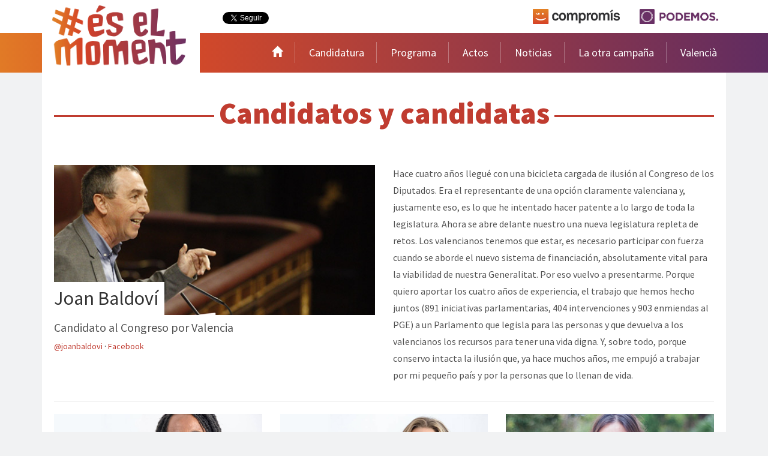

--- FILE ---
content_type: text/html; charset=UTF-8
request_url: http://eselmoment.com/cas/candidates
body_size: 7715
content:
<!DOCTYPE html>
<html lang="es">
  <head>
    <meta charset="utf-8">
    <meta http-equiv="X-UA-Compatible" content="IE=edge">
    <meta name="viewport" content="width=device-width, initial-scale=1">
    <link rel="shortcut icon" href="/public/img/favicon.png">
	<link rel="apple-touch-icon" href="/public/img/favicon-big.png">
	<meta name="apple-mobile-web-app-title" content="Compromís">
	<link rel="icon" type="image/png" href="/public/img/favicon-big.png" sizes="192x192">
	<link rel="icon" type="image/png" href="/public/img/favicon.png" sizes="16x16">
	<link rel="icon" type="image/png" href="/public/img/favicon.png" sizes="32x32">
	<meta name="msapplication-TileColor" content="#C03C30">
	<meta name="msapplication-TileImage" content="/public/img/favicon-big.png">
	<meta name="msapplication-config" content="/wp-content/themes/Compromis/images/favicons/browserconfig.xml">
	<meta name="application-name" content="#ÉsElMoment">
	<meta name="theme-color" content="#C03C30">
   
    <title>Candidatura - #ÉsElMoment</title>

    <!-- CSS -->
    <link href="http://eselmoment.com/public/css/bootstrap.min.css" rel="stylesheet">
	<link href="http://eselmoment.com/public/css/style.css" rel="stylesheet">
	<link href='https://fonts.googleapis.com/css?family=Source+Sans+Pro:400,700,900,400italic' rel='stylesheet' type='text/css'>
	
    <!--[if lt IE 9]>
      <script src="https://oss.maxcdn.com/html5shiv/3.7.2/html5shiv.min.js"></script>
      <script src="https://oss.maxcdn.com/respond/1.4.2/respond.min.js"></script>
    <![endif]-->
    
    <meta name="robots" content="index, follow" />
	<meta name="keywords" content="podemos, compromís, es el moment, es el moment, eselmoment, coalicio compromis, joan baldovi, monica oltra, pablo iglesias, confluencia, acord ciutadà, acuerdo ciudadano" />
	<meta name="description" content="Acuerdo por el cambio. Hay momentos que condensan las esperanzas e ilusiones de muchos años y mucha gente. El proceso político de los últimos tiempos ha abierto la posibilidad de cambio. " />
	<meta property="fb:app_id" content="1693739204174419" />
	<meta property="og:type" content="website"/>
	<meta property="og:site_name" content="És el Moment"/>
	<meta property="og:locale" content="es_ES"/>
	<meta property="og:title" content="Candidatura - #ÉsElMoment"/>
	<meta property="og:url" content="http://eselmoment.com/cas/candidates"/>
	<meta property="og:image" content="http://eselmoment.com/public/img/eselmoment.jpg"/>
	<meta property="og:description" content="Acuerdo por el cambio. Hay momentos que condensan las esperanzas e ilusiones de muchos años y mucha gente. El proceso político de los últimos tiempos ha abierto la posibilidad de cambio. "/>

  </head>
  <body>
	  <script>
  (function(i,s,o,g,r,a,m){i['GoogleAnalyticsObject']=r;i[r]=i[r]||function(){
  (i[r].q=i[r].q||[]).push(arguments)},i[r].l=1*new Date();a=s.createElement(o),
  m=s.getElementsByTagName(o)[0];a.async=1;a.src=g;m.parentNode.insertBefore(a,m)
  })(window,document,'script','//www.google-analytics.com/analytics.js','ga');

  ga('create', 'UA-70375957-1', 'auto');
  ga('send', 'pageview');

</script>
	  <div id="fb-root"></div>
<script>(function(d, s, id) {
  var js, fjs = d.getElementsByTagName(s)[0];
  if (d.getElementById(id)) return;
  js = d.createElement(s); js.id = id;
  js.src = "//connect.facebook.net/es_ES/sdk.js#xfbml=1&version=v2.5&appId=1693739204174419";
  fjs.parentNode.insertBefore(js, fjs);
}(document, 'script', 'facebook-jssdk'));</script>
<div class="parties">
	<div class="container">
		<div class="row">
			<div class="col-lg-5 col-md-offset-3 col-md-3">
				<div class="follow hidden-md hidden-xs hidden-sm">
					<div class="fb-like" data-href="https://www.facebook.com/EsElMoment/" data-layout="button_count" data-action="like" data-show-faces="false" style="top: -5px;margin-right: 5px;"></div>
					<a class="twitter-follow-button" href="https://twitter.com/EsElMoment" data-show-screen-name="false" data-lang="es">Follow @EsElMoment</a>
				</div>
			</div>
			<div class="col-lg-4 col-md-6">
				<div class="party-logos">
					<a href="http://compromis.net" target="_blank"><img src="http://eselmoment.com/public/img/logo-compromis.png" class="logo-compromis" alt="Compromís" /></a>
					<a href="http://cvalenciana.podemos.info" target="_blank"><img src="http://eselmoment.com/public/img/logo-podemos.png" class="logo-podemos" alt="Podemos" /></a>
				</div>
			</div>
		</div>
	</div>
</div>
<div class="buffer"></div>
<div class="topbar gradient">
	<div class="container">
		<div class="row">
			<div class="col-md-3 col-xs-9">
				<div class="logo-home">
					<a href="http://eselmoment.com/cas"><img src="/public/img/eselmoment-home.png" alt="És el Moment" /> </a>	
				</div>
				<div class="logo">
					<a href="http://eselmoment.com/cas"><img src="/public/img/eselmoment-logo.png" alt="És el Moment" /></a>	
				</div>
			</div>
			<div class="col-md-9 col-xs-3">
				
				<div class="mobile-menu visible-sm-block visible-xs-block"><a href="#" class="menu-hamburger"><span class="menu-word hidden-xs">MENÚ</span> <span class="glyphicon glyphicon-menu-hamburger"></span></a></div>
				
				
				<div class="menu">
					<ul>
						<li><a href="http://eselmoment.com/cas"><span class="glyphicon glyphicon-home"></span></a></li>
						<li><a href="http://eselmoment.com/cas/candidates">Candidatura</a></li>
						<li><a href="http://eselmoment.com/cas/programa">Programa</a></li>
						<li class="hidden-md"><a href="http://eselmoment.com/cas/actes">Actos</a></li>
						<li class="hidden-md"><a href="http://eselmoment.com/cas/noticies">Noticias</a></li>
						
						<li><a href="http://eselmoment.com/cas/laltracampanya">La otra campaña</a></li>
					
												<li><a href="http://eselmoment.com/candidates">Valencià</a></li>
											</ul>
				</div>
			</div>
		</div>
	</div>
</div>

<div class="container site-container">
	<div class="row">
		<div class="col-md-12">
			<div class="site-wrapper">
				





<h1 class="page-title red"><span>Candidatos y candidatas</span></h1>
<hr class="red-line" />
<div class="row">
	<div class="col-sm-6 candidate candidate-box">
		
			<div class="candidate-header candidate-baldo">
				<div class="candidate-overlay" style="text-align: right; padding-right: 40px;">La voz<br />valenciana</div>
				<img src="/public/img/candidates/baldovi.jpg" alt="Joan Baldoví" />
				<h2>Joan Baldoví</h2>
			</div>
		
			<h3>Candidato al Congreso por Valencia</h3>
			<div class="candidate-social">
				<a href="https://twitter.com/joanbaldovi" class="twitter">@joanbaldovi</a> · <a href="https://facebook.com/joanbaldovi">Facebook</a>
			</div>
			<div class="candidate-slogan"></div>
			
			
		
	</div>
	
	<div class="col-sm-6">
		
		<div class="candidate-text main-candidate-text">Hace cuatro años llegué con una bicicleta cargada de ilusión al Congreso de los Diputados. Era el representante de una opción claramente valenciana y, justamente eso, es lo que he intentado hacer patente a lo largo de toda la legislatura. Ahora se abre delante nuestro una nueva legislatura repleta de retos. Los valencianos tenemos que estar, es necesario participar con fuerza cuando se aborde el nuevo sistema de financiación, absolutamente vital para la viabilidad de nuestra Generalitat. Por eso vuelvo a presentarme. Porque quiero aportar los cuatro años de experiencia, el trabajo que hemos hecho juntos (891 iniciativas parlamentarias, 404 intervenciones y 903 enmiendas al PGE) a un Parlamento que legisla para las personas y que devuelva a los valencianos los recursos para tener una vida digna. Y, sobre todo, porque conservo intacta la ilusión que, ya hace muchos años, me empujó a trabajar por mi pequeño país y por la personas que lo llenan de vida.</div>
	</div>

</div>

<hr />

<div class="row">
	<div class="col-sm-4 candidate candidate-box">
		
		<div class="candidate-header candidate-molla">
			<div class="candidate-overlay"></div>
			<img src="/public/img/candidates/rita.jpg" alt="Rita Bosaho" />
			<h2>Rita Bosaho</h2>
		</div>
		
		<h3>Núm 1. por Alicante</h3>
		<div class="candidate-social">
			<a href="http://twitter.com/RitaBosaho" class="twitter">@RitaBosaho</a>
		</div>
		<div class="candidate-slogan"></div>
		<div class="candidate-text">Nacida en Malabo (Guinea Ecuatorial) en 1965 y residente en Alicante. Rita Bosaho es licenciada en Historia por la Universidad de Alicante, Máster en Identidades e Integración en la Europa Contemporánea, y su tesis doctoral versó sobre el impacto de la colonización europea en África. Actualmente trabaja en la sanidad pública. Ha colaborado con diversas organizaciones sociales, tales como “Proyecto Cultural y Solidaridad” y “ACSUD Las Segovias”. Además, ha presidido la Asociación de Mediadores Sociales Interculturales de la Comunidad Valenciana “Conviure”. Durante cuatro años ha sido coordinadora de un proyecto de colaboración con la antigua CAM que da soporte al proceso de inclusión de mujeres gitanas e inmigrantes en el barrio Madre de Dios del Remedio de Alicante. También ha impartido sesiones de formación en materia de mediación.</div>
		
	</div>
	<div class="col-sm-4 candidate candidate-box">
		
		<div class="candidate-header candidate-morera">
			<div class="candidate-overlay"></div>
			<img src="/public/img/candidates/angela.jpg" alt="Ángela Ballester" />
			<h2>Àngela Ballester</h2>
		</div>
		
		<h3>Núm. 2 por Valencia</h3>
		<div class="candidate-social">
			<a href="http://twitter.com/_ABallester" class="twitter">@_ABallester</a>
		</div>
		<div class="candidate-slogan"></div>
		<div class="candidate-text">Nacida en Bellreguard (Valencia) el 15 de junio de 1980, Àngela Ballestar es en la actualidad secretaria de Coordinación Ejecutiva estatal de Podemos. Es licenciada en Historia por la Universidad de Valencia y graduada en Relaciones Internacionales e Interculturales por la Universidad Autónoma de Barcelona. Así mismo, tiene los títulos de Postgrado de Cooperación Internacional y Máster en Asuntos Electorales en la Universidad de Valencia. Durante los últimos años se ha dedicado profesionalmente a la cooperación internacional por el desarrollo y ha trabajado en proyectos de sensibilización y formación sobre diversos temas como derechos humanos, justicia social, interculturalidad y democracia.</div>
		
	</div>
	<div class="col-sm-4 candidate candidate-box">
		
		<div class="candidate-header candidate-marza">
			<div class="candidate-overlay"></div>
			<img src="/public/img/candidates/marta-sorli.jpg" alt="Marta Sorlí" />
			<h2>Marta Sorlí</h2>
		</div>
		
		<h3>Núm. 1 por Castellón</h3>
		<div class="candidate-social">
			<a href="http://twitter.com/casanyeta" class="twitter">@casanyeta</a>
		</div>
		<div class="candidate-slogan"></div>
		<div class="candidate-text">Marta Sorlí Fresquet es una trabajadora social de 29 años de Alcalà de Xivert. Está especializada en mediación familiar y derechos humanos y continua su formación estudiando Derecho. Persona muy activa de Mujeres con Compromís. Marta se autodefine como una feminista, nacionalista, ecologista y de izquierdas. Actualmente es la Portavoz Comarcal de Compromís Maestrat-Els Ports, cargo que compagina con el de Consejera General y con el de Secretaria de Organización de Joves PV-Compromís. Marta es partidaria de superar la etiqueta de coalición de partidos y de constituir Compromís como un partido fuerte y plural.</div>
		
	</div>
</div>


<div class="row">
	<div class="col-sm-4 candidate candidate-box">
		
		<div class="candidate-header candidate-molla">
			<div class="candidate-overlay"></div>
			<img src="/public/img/candidates/ignasi-candela.jpg" alt="Mireia Mollà" />
			<h2>Ignasi Candela</h2>
		</div>
		
		<h3>Núm. 2 por Alicante</h3>
		<div class="candidate-social">
			<a href="http://twitter.com/IgnasiCandela" class="twitter">@IgnasiCandela</a> 
		</div>
		<div class="candidate-slogan"></div>
		<div class="candidate-text">Licenciado en Economía por la Universidad de Alicante, donde formé parte del Colectivo de Estudiantes de Crevillente. En la actualidad estoy cursando el Máster en Economía internacional y desarrollo de la Universidad Complutense de Madrid, en el marco del cual estoy becado a la fundación FUHEM- Ecosociali coorganizando las XV Jornadas de Economía Crítica. Milito en Iniciativa del Pueblo Valenciano (IdPV) desde su fundación y soy miembro de la Ejecutiva Nacional. También he sido miembro del Consejo General de Compromis, así como candidato de la coalición en Crevillente y responsable comarcal de Compromís en el Bajo Vinalopó-Vega Baja, donde también he participado en varias plataformas sociales y ambientales de la comarca.</div>
		
	</div>
	<div class="col-sm-4 candidate candidate-box">
		
		<div class="candidate-header candidate-morera">
			<div class="candidate-overlay"></div>
			<img src="/public/img/candidates/enric-bataller.jpg" alt="Enric Bataller" />
			<h2>Enric Bataller</h2>
		</div>
		
		<h3>Núm. 3 por Valencia</h3>
		<div class="candidate-social">
			<a href="http://twitter.com/EBataller" class="twitter">@EBataller</a>
		</div>
		<div class="candidate-slogan"></div>
		<div class="candidate-text">Licenciado y Doctor en Derecho. Licenciado en Geografía e Historia con Premio Extraordinario de Carrera. Abogado y profesor al Departamento de Derecho Civil de la Universidad de Valencia desde el 1998, ha sido defensor a los tribunales de varios movimientos ciudadanos. Autor de libros jurídicos y artículos para revistas especializadas, así como colaborador habitual en varias publicaciones de actualidad política. Miembro de Iniciativa del Pueblo Valenciano y activista del valencianismo. Candidato en el Senado por Compromís a las elecciones generales del 2011. Coordinador de programas electorales.
</div>
		
	</div>
	<div class="col-sm-4 candidate candidate-box">
		
		<div class="candidate-header candidate-marza">
			<div class="candidate-overlay"></div>
			<img src="/public/img/candidates/claudia.jpg" alt="Claudia Varella" />
			<h2>Claudia Varella</h2>
		</div>
		
		<h3>Núm. 2 por Castellón</h3>
		<div class="candidate-social">
			
		</div>
		<div class="candidate-slogan"></div>
		<div class="candidate-text">Nacida en 1981 en Castellón de la Plana. Claudia Varella es Doctorada en Historia Contemporánea con premio extraordinario por la Universidad Jaume I. Actualmente está desarrollando la tesis sobre esclavitud en la Cuba del siglo XIX. Su última estancia de investigación becada ha sido en el Hutchins Center (Universidad de Harvard). Como historiadora forma parte del grupo Historia Social Comparada (Unidad Asociada del CSIC). Con vocación docente ha colaborado con la ONG Valencia Acoge, impartiendo clases a inmigrantes. Su experiencia en la docencia también la ha desarrollado en Hanoi (Vietnam) trabajando en la universidad.</div>
		
	</div>
</div>



<div class="row">
	<div class="col-sm-4 col-sm-offset-2 candidate candidate-box">
		
		<div class="candidate-header candidate-molla">
			<div class="candidate-overlay"></div>
			<img src="/public/img/candidates/rosana.jpg" alt="Rosana Pastor" />
			<h2>Rosana Pastor</h2>
		</div>
		
		<h3>Núm. 4 por Valencia / Independente</h3>
		<div class="candidate-social">
			
		</div>
		<div class="candidate-slogan"></div>
		<div class="candidate-text">Nacida en Alboraya (Valencia) el 7 de agosto de 1960, Rosana Pastor es una actriz de reconocido prestigio. Estudió en la Escuela de Arte Dramático de Valencia (ESAD). Además de su dilatada carrera como protagonista de cine y televisión, también ha destacado en la escena teatral en obras como <em>La pell en flames</em>. Ha sido ganadora de un premio Goya como mejor actriz revelación en 1995 por la película de Ken Loach “Tierra y Libertad” y nominada en 2001 por Juana la Loca y en 2008 por La Conjura de El Escorial. Fue galardonada como mejor actriz secundaria en los Premis Tirant de Audiovisual Valenciano por Arena en los bolsillos (2007), como mejor actriz en los Premis Tirant de Audiovisual Valenciano por Cien maneras de acabar con el amor (2005) y en la Mostra de Valencia por A ras de suelo (2005) y con el Premio Turia a la mejor actriz por la Associació d’Actors del País Valenciano por Tierra y libertad (1996).</div>
		
	</div>
	<div class="col-sm-4 candidate candidate-box">
		
		<div class="candidate-header candidate-morera">
			<div class="candidate-overlay"></div>
			<img src="/public/img/candidates/albinana.jpg" alt="Josep Lluís Albiñana" />
			<h2>Josep Lluís Albiñana</h2>
		</div>
		
		<h3>Candidato al Senado / Independente</h3>
		<div class="candidate-social">
			
		</div>
		<div class="candidate-slogan"></div>
		<div class="candidate-text">Nascut a València, 1943. Josep Lluís Albiñana és Llicenciat en Dret per la Universitat de València, va exercir com a advocat laboralista i va ingressar en el PSOE en 1975, sent elegit president del Consell del País Valencià a l'abril de 1978. Al desembre de 1979 va renunciar definitivament a la presidència i també al seu escó en el Congrés dels Diputats en 1980. Posteriorment va ser nomenat jutge i ha exercit a Castelló i en l'Audiència Provincial de Barcelona. 
</div>
		
	</div>
</div>


<hr />

<div class="row">
	<div class="col-sm-4">
		<h3><span class="red">Lista Congreso</span> <span class="grey">/ Alicante</span></h3>
		<ol>
			<li>Rita Gertrudis Bosaho Gori </li>
			<li>Ignasi Candela Serna</li>
			<li>Rubén Martínez Dalmau</li>
			<li>Vicent Molina Perona</li>
			<li>Noelia Olivares González</li>
			<li>Beatriz Nadal Rodríguez</li>
			<li>Sonia Calderón España</li>
			<li>Mercedes Menor Cespedes</li>
			<li>Christian Fortanet Van Assendelft de Coningh</li>
			<li>Gerard Fullana Martínez</li>
			<li>María Natividad Martínez Ruiz</li>
			<li>Francisco Javier Esquembre Menor</li>
		</ol>
		<div><em>Suplentes</em></div>
		<ol>
			<li>Manual Pacheco Fuentes</li>
			<li>Alfredo Albero Vilaplana</li>
			<li>Mireia Mollà Herrera</li>
		</ol>
	</div>
	<div class="col-sm-4">
		<h3><span class="red">Lista Congreso</span> <span class="grey">/ Valencia</span></h3>
		<ol>
			<li>Joan Baldoví Roda</li>
			<li>Àngela Ballester Muñoz</li>
			<li>Enric Bataller i Ruiz</li>
			<li>Rosana Pastor Muñoz (Independiente)</li>
			<li>Txema Guijarro García</li>
			<li>Paula Espinosa Giménez</li>
			<li>Lola Bañón Castellón</li>
			<li>Vicent Alonso Climent</li>
			<li>Sergi González Zarzo</li>
			<li>Reyes Matamales Arribas</li>
			<li>Teresa Díaz Oltra</li>
			<li>Mamen Gimeno Pérez</li>
			<li>Jaime Paulino Cuenca</li>
			<li>Paula Paniza Martínez</li>
			<li>Joan Ribó Canut</li>
		</ol>
		<div><em>Suplentes</em></div>
		<ol>
			<li>Antonia González Pereira</li>
			<li>Marta Miguel González</li>
			<li>Jordi Alamán Tabero</li>
			<li>Reis Gallego Perales</li>
			<li>Feliciano José Sousa Genovés</li>
			<li>Vicent Tamarit Rius (Independiente)</li>
		</ol>
	</div>
	<div class="col-sm-4">
		<h3><span class="red">Lista Congreso</span> <span class="grey">/ Castellón</span></h3>
		<ol>
			<li>Marta Sorlí Fresquet</li>
			<li>Claudia Varella Fernandez</li>
			<li>Álex Rodriguez Garcia</li>
			<li>Pau Sancho Puerto</li>
			<li>Santi Cortells Rodriguez</li>
		</ol>
		
		<div><em>Suplentes</em></div>
		<ol>
		<li>Elena Aris Beltran</li>
		<li>Braulio José Castillo Garcia</li>
		<li>Josep Trullen Gas</li>
		</ol>
	</div>
</div>

<hr />


<div class="row">
	<div class="col-sm-4">
		<h3><span class="red">Lista Senado</span> <span class="grey">/ Alicante</span></h3>
		<ol>
			<li>Vicenta Jiménez García
				<br /> Suplente 1: María Teresa Lacruz Signes
				<br /> Suplente 2: Jose Vicente Bustamante</li>
			<li>Albert Ramón Poveda Gadea
				<br />Suplente 1: María del Carmen Jorda Ibañez
				<br />Suplente 2: Robert Santiago Company Company</li>
			<li>Isaac Torregrosa Cecilia
				<br />Suplente 1: Robert Vilaplana Pla
				<br />Suplente 2: Maria Jose Espuch Svodoba</li>
		</ol>
	</div>
	<div class="col-sm-4">
		<h3><span class="red">Lista Senado</span> <span class="grey">/ Valencia</span></h3>
		<ol>
			<li>Josep Lluís Albinyana Olmos (Independiente) 
				<br /> Suplente 1: Pilar Dasi Crespo 
				<br /> Suplente 2: Antonio Collado Izquierdo</li>
			<li>Dolors Pérez Martí
				<br />Suplente 1: Esther Tarín Gurrea
				<br />Suplente 2: Josep Antoni Ruiz Diaz</li>
			<li>Ferran Martínez Ruiz
				<br />Suplente 1: Imane Slami Baraki
				<br />Suplente 2: Juan Carlos Pérez Cortés</li>
		</ol>
	</div>
	<div class="col-sm-4">
		<h3><span class="red">Lista Senado</span> <span class="grey">/ Castellón</span></h3>
		<ol>
			<li>Jordi Navarrete Pla 
				<br /> Suplente 1: Juan Manuel Segarra Mucientes 
				<br /> Suplente 2: Emilia Tirado Bodelon</li>
			<li>Emilia Sánchez Pantoja Belenguer
				<br />Suplente 1: Benito Pérez Agüera
				<br />Suplente 2: África Montilla Soto</li>
			<li>Enric Pla Vall
				<br />Suplente 1: Sonia Salvador Ferrer
				<br />Suplente 2: David Giner Ariño</li>
		</ol>
	</div>
</div>


			<hr />
			<div class="footer">
			
			
			
			<div class=" hidden-sm hidden-xs" style="overflow:hidden;">
   <div class="row"> 
	   <div class="col-md-12">
		  
		  
		   <div class="row">
		   		<div class="col-md-6">
		   			<div class="follow-tag">Segueix l'activitat de <strong>Compromís</strong> </div>
		   			<div class="fb-like" style="margin-bottom: 5px;" data-href="https://facebook.com/coaliciocompromis"  data-layout="standard" data-action="like" data-show-faces="true" data-share="true"></div>
		   		    <a href="https://twitter.com/compromis" class="twitter-follow-button" data-show-count="true" data-lang="ca">Follow @compromis</a>
   				</div>
		  
		   
   				<div class="col-md-6">
   						<div class="follow-tag">Segueix l'activitat de <strong>Podem</strong></div>
   						<div class="fb-like" style="margin-bottom:5px;" data-href="https://facebook.com/PodemEsAra"  data-layout="standard" data-action="like" data-show-faces="true" data-share="true"></div>
		   
   						<a href="https://twitter.com/Podem_" class="twitter-follow-button" data-show-count="true" data-lang="ca">Follow @Podem_</a>
   				</div>
   			</div>
		  
	   </div>
   </div>
  
   </div>
     <hr />
     <img src="/public/img/footer.png" />
			<hr />
   <div class=" footer-details">
   	
    <p>2015 - <strong>#ÉsElMoment</strong> - <a href="http://cvalenciana.podemos.info">Podemos</a> - <a href="http://compromis.net">Compromís</a></p>
  
   </div>

			
			
			
			</div>
			</div>
		</div>
	</div>
</div>


</div>

    <script src="https://ajax.googleapis.com/ajax/libs/jquery/1.11.3/jquery.min.js"></script>
    <script src="http://eselmoment.com/public/js/bootstrap.min.js"></script>
    <script>
	$(".sumat input").focus(function() {
		 if($(this).val() == $(this).attr('placeholder')) $(this).val('');
	});
	$(".sumat input").blur(function() {
		 if($(this).val() == '') $(this).val($(this).attr('placeholder'));
	});
	
	$(window).bind('scroll', function(){
	    
	    $(".topbar").toggleClass('topbar-fixed',$(this).scrollTop() > 50); 
	    $("body").toggleClass('body-scrolled',$(this).scrollTop() > 50); 	    
	    $(".logo-home").toggleClass('logo-home-hide',$(this).scrollTop() > 50);
	});
	

	$(".mobile-menu a").click(function(){
		$(".menu").slideToggle('fast');
		$(".menu-hamburger").toggleClass('hamburger-focus');
		return false;
	});
	
	
	</script>
	<script>!function(d,s,id){var js,fjs=d.getElementsByTagName(s)[0],p=/^http:/.test(d.location)?'http':'https';if(!d.getElementById(id)){js=d.createElement(s);js.id=id;js.src=p+"://platform.twitter.com/widgets.js";fjs.parentNode.insertBefore(js,fjs);}}(document,"script","twitter-wjs");</script>
  </body>
</html>

--- FILE ---
content_type: text/css
request_url: http://eselmoment.com/public/css/style.css
body_size: 23003
content:
/*
	#ÉsElMoment
	By DISEDIT CB
*/



body {
	font-family: 'Source Sans Pro', Helvetica, arial, sans-serif;
	background: #F1F2F3;
}

h1, h2, h3 {
	font-family: 'Source Sans Pro', serif;
}

/* GENERAL */
.gradient {
	background: rgba(225,122,38,1);
	background: -moz-linear-gradient(left, rgba(225,122,38,1) 0%, rgba(215,74,39,1) 22%, rgba(96,44,97,1) 100%);
	background: -webkit-gradient(left top, right top, color-stop(0%, rgba(225,122,38,1)), color-stop(22%, rgba(215,74,39,1)), color-stop(100%, rgba(96,44,97,1)));
	background: -webkit-linear-gradient(left, rgba(225,122,38,1) 0%, rgba(215,74,39,1) 22%, rgba(96,44,97,1) 100%);
	background: -o-linear-gradient(left, rgba(225,122,38,1) 0%, rgba(215,74,39,1) 22%, rgba(96,44,97,1) 100%);
	background: -ms-linear-gradient(left, rgba(225,122,38,1) 0%, rgba(215,74,39,1) 22%, rgba(96,44,97,1) 100%);
	background: linear-gradient(to right, rgba(225,122,38,1) 0%, rgba(215,74,39,1) 22%, rgba(96,44,97,1) 100%);
	filter: progid:DXImageTransform.Microsoft.gradient( startColorstr='#e17a26', endColorstr='#602c61', GradientType=1 );
}

.gradient-skewed {
	background: rgba(225,122,38,1);
	background: -moz-linear-gradient(45deg, rgba(225,122,38,1) 0%, rgba(215,74,39,1) 22%, rgba(96,44,97,1) 100%);
	background: -webkit-gradient(left bottom, right top, color-stop(0%, rgba(225,122,38,1)), color-stop(22%, rgba(215,74,39,1)), color-stop(100%, rgba(96,44,97,1)));
	background: -webkit-linear-gradient(45deg, rgba(225,122,38,1) 0%, rgba(215,74,39,1) 22%, rgba(96,44,97,1) 100%);
	background: -o-linear-gradient(45deg, rgba(225,122,38,1) 0%, rgba(215,74,39,1) 22%, rgba(96,44,97,1) 100%);
	background: -ms-linear-gradient(45deg, rgba(225,122,38,1) 0%, rgba(215,74,39,1) 22%, rgba(96,44,97,1) 100%);
	background: linear-gradient(45deg, rgba(225,122,38,1) 0%, rgba(215,74,39,1) 22%, rgba(96,44,97,1) 100%);
	filter: progid:DXImageTransform.Microsoft.gradient( startColorstr='#e17a26', endColorstr='#602c61', GradientType=1 );
}
.main-container {
	background: #FFF;
	box-shadow: 0px 0px 20px -8px rgba(0,0,0,0.5);
	padding: 40px;
	margin-top: 20px;
	margin-bottom: 90px;
}

.logo-compromis {
	margin-right: 30px;
}

/* TOPABR */
.body-scrolled .buffer {
	height: 65px;
}
.topbar-fixed {
	position: fixed;
	top: 0;
	left: 0;
	right: 0;
	z-index: 1000;
}
.logo-home {
	background: #FFF;
	padding: 10px;
	margin-top: -56px;
}
.logo-home img {
	width: 100%;
}
.logo-home-hide {
	display: none;
}
.logo {
	display: none;
	padding: 10px 15px 15px 15px;
	-webkit-transition: 0.2s ease-in;
}
.logo img {
	width: 100%;
}
.body-scrolled .logo {
	background: #FFF;
}
.body-scrolled .logo {
	display: block;
}
.parties {
	background: #FFF;
	padding: 15px;

}
.party-logos {
	text-align: right;
}
.follow {
	position: relative;
	top: 5px;
}
.parties .logo-compromis,
.parties .logo-podemos {
	height: 25px;
}
.menu {
	float: right;
}
.menu ul, .menu li {
	margin: 0; padding: 0; list-style: none;
}
.menu ul {
	margin: 15px 10px;
}
.menu li {
	display: inline-block;
	border-right: 1px rgba(255,255,255,0.3) solid;
}
.menu li:last-child {
	border-right: 0;
}
.menu li:last-child a {
	padding-right: 5px;
}
.menu a {
	display: block;
	color: #FFF;
	font-size: 18px;
	padding: 5px 20px;
	
}


/* HEADER */
.header {
	margin: -10px 0 30px 0;
	text-align: center;
	position: relative;
}
.es-el-moment {
	text-align: center;
	padding: 70px;
	margin-bottom: 30px;
}
.es-el-moment img {
	width: 600px;
}

.languages {
	position: absolute;
	right: 0;
	top: -5px;
}
.languages ul, .languages li {
	list-style: none;
	padding: 0;
	margin: 0;
}
.languages li {
	text-align: right;
}
.languages a {
	color: #444;
	padding: 2px;
	display: block;
}
.languages .selected {
	font-weight: bold;
}
.site-wrapper {
	background: #FFF;
	padding: 20px;
}

/* MAIN */
.top-gradient {
	background: url(../img/background.jpg);
	background-size: 100%;
	margin: 20px -30px;
}
.manifesto {
	font-size: 17px;
	line-height: 220%;
}
.manifesto h2 {
	color: #C03C30;
	margin-top: 0;
	margin-bottom: 15px;
}
.red {
	color: #C03C30;
}
.red a {
	color: #C03C30;
}
.purple {
	color: #602E63;
}
.purple a {
	color: #602E63;
}
.grey {
	color: #888;
}
/* Sign */
.sumat h2 {
	color: #6D2F5B;
	margin-top: 0;
	margin-bottom: 15px;
}
.voluntary {
	background: #f1f2f3;
	display: block;
	padding: 10px;
	border-radius: 5px;
	border: 1px #D1D2D3 solid;
	font-size: 15px;
	margin: 10px 0;
}

.signatures ul, .signatures li {
	list-style: none;
	margin: 0; padding: 0;
}
.signatures li {
	padding: 10px;
	border-bottom: 1px #DDD solid;
}

/* Manifesto */
.manifesto ol {
    counter-reset:li; 
    margin-left:0; 
    padding-left:0; 
}
.manifesto ol > li {
    position:relative; 
    margin:0 0 6px 2em; 
    padding:4px 8px; 
    list-style:none; 
}
.manifesto ol > li:before {
    content:counter(li); 
    counter-increment:li;
    position:absolute;
    top:0;
    left:-2em;
    width:2em;
    margin-right:8px;
    padding:4px;
    font-size: 28px;
    text-align:center;
    font-weight: bold;
}
.manifesto li ol,
.manifesto li ul {margin-top:6px;}
.manifesto ol ol li:last-child {margin-bottom:0;}

.manifesto ol > li:nth-child(1):before {
	color: #E17D25;
}
.manifesto ol > li:nth-child(2):before {
	color: #D95827;
}
.manifesto ol > li:nth-child(3):before {
	color: #CD402B;
}
.manifesto ol > li:nth-child(4):before {
	color: #C03E32;
}
.manifesto ol > li:nth-child(5):before {
	color: #B43C3A;
}
.manifesto ol > li:nth-child(6):before {
	color: #A63A42;
}
.manifesto ol > li:nth-child(7):before {
	color: #9A3848;
}
.manifesto ol > li:nth-child(8):before {
	color: #8C3651;
}
.manifesto ol > li:nth-child(9):before {
	color: #7C335A;
}
.manifesto ol > li:nth-child(10):before {
	color: #6C3063;
}
.manifesto-link {
	font-size: 18px;
}

.thanks {
	background: #E1E2E3;
	padding: 20px;
	margin-bottom: 20px;
	border: 4px #6D315C solid;
}
.thanks h3 {
	text-align: center;
	color: #333;
	font-size: 32px;
	margin-top: 0;
}
.thanks p {
	font-size: 16px;
}

/* FOOTER */
.footer {
	margin-top: 40px;
}
.footer img {
	max-width: 100%;
}
.alert-warning {
	padding: 10px;
	margin-bottom: 4px;
	border: 0;
	border: 1px #C03C30 solid;
	color: #C03C30;
	background: #FFF;;
}

.counter {
	float: right;
	color: #666;
	background: #E1e2e3;
	padding: 3px 10px;
	border-radius: 10px;
	font-family: 'Source Sans Pro', sans-serif;
	font-size: 22px;
}
.carousel-indicators {
	bottom: 5px;
}

/* Candidates */
.candidate-header {
	height: auto;
	max-height: 250px;
	overflow: hidden;
	position: relative;
}
.candidate-header img {
	width: 100%;
	transition: 0.3s ease-in;
	-webkit-transition: 0.3s ease-in;
}
.candidate-header h2 {
	display: block;
	background: #FFF;
	font-size: 32px;
	font-family: 'Source Sans Pro', sans-serif;
	
	padding: 10px 10px 10px 0;
	position: absolute;
	bottom: 0;
	left: 0;
	margin-bottom: 0;
	z-index: 15;
}
.candidate h3 {
	font-family: 'Source Sans Pro', sans-serif;
	color: #555;
	font-size: 20px;
	margin: 10px 0;
}
.candidate-text {
	font-size: 13px;
	color: #555;
	margin: 10px 0;
	line-height: 150%;
}
.main-candidate-text {
	font-size: 16px;
	font-weight: 300;
	line-height: 175%;
	margin-top: 0;
}

.lists a {
	display: block;
	text-align: center;
	font-size: 18px;
	color: #898989;
	border: 2px #898989 solid;
	padding: 15px;
	border-radius: 10px;
	margin: 10px 0;
}
.lists a:hover {
	text-decoration: none;
	color: #c03b30;
	border: 2px #c03b30 solid;
}
.candidate-overlay {
	position: absolute;
	top: 0; left: 0; right: 0; bottom: 0;
	width: 100%;
	height: 100%;
	z-index: 10;
	transition: 0.3s ease-in;
	-webkit-transition: 0.3s ease-in;
	opacity: 0;
	color: #FFF;
	font-size: 22px;
	font-family: 'Source Sans Pro', sans-serif;
	padding: 20px;
	padding-right: 40%;
	background: rgba(225,122,38,1);
	background: linear-gradient(45deg, rgba(225,122,38,1) 0%, rgba(215,74,39,1) 22%, rgba(96,44,97,1) 100%);
	background-blend-mode: multiply;
}
.candidate-box:hover .candidate-overlay {
	
	opacity: 0.76;
}

.candidate-box {
	margin-bottom: 20px;
}
.candidate-box > a {
	display: block;
	color: #333;
}
.candidate-box > a:hover {
	text-decoration: none;
	cursor: pointer;
}

.candidate-bio {
	font-size: 15px;
	line-height: 175%;
}
.candidate-bio-pic {
	float: right;
	margin: 0 0 10px 10px;
	width: 200px;
}

.videoWrapper {
	position: relative;
	padding-bottom: 56.25%; /* 16:9 */
	padding-top: 25px;
	height: 0;
}
.videoWrapper iframe {
	position: absolute;
	top: 0;
	left: 0;
	width: 100%;
	height: 100%;
}
.carousel-control {
	background: transparent !important;
}

a.menu-hamburger {
	color: #666;
	border: 1px #888 solid;
	padding: 5px 10px;
	border-radius: 4px;
	margin: 6px;
	display: block;
	text-align: center;
}

/* L'altra campanya */
.page-title {
	font-weight: 900;
	font-size: 50px;
	text-align: center;
}
.page-title span {
	background: #FFF;
	padding: 4px 8px;
}
.purple-line {
	border: 0;
	border-top: 3px #602E63 solid;
	margin-top: -34px;
	margin-bottom: 80px;
}
.red-line {
	border: 0;
	border-top: 3px #C03C30 solid;
	margin-top: -34px;
	margin-bottom: 80px;
}
.faux-button  {
	text-align: right;
}
.faux-button span {
	display: inline-block;
	
	border: 1px #FFF solid;
	padding: 5px 20px;
	border-radius: 20px;
	color: #FFF;
	font-size: 14px;
	letter-spacing: 1px;

}
.actua-item, a.actua-item {
	display: block;
	background: #E1E2E3;
	color: #FFF;
	padding:15px;
	margin-bottom: 20px;
	border: 5px #E1E2E3 solid;
	-webkit-transition: 0.1s ease-in;
	transition: 0.1s ease-in;
	height: 290px;
	position: relative;
}
.actua-item h3 {
	font-weight: 700;
}
.actua-item p {

}
.actua-item .faux-button {
	position: absolute;
	bottom: 5px;
	right: 20px;
}
a.actua-item:hover .faux-button span {
	color: #FFF;
	background: #E1E2E3;
	border: 1px #E1E2E3 solid;
	cursor: pointer;

}
a.actua-item:hover {
	text-decoration: none;
	background: #FFF !important;
	color: #E1E2E3;
}

.actua-img-wrapper {
	height:100px;
	overflow: hidden;
	background: #D1D2D3;
	margin: -15px -15px 0 -15px;
}
.actua-img {
	width: 100%;
}




a.actua-item.a01 {
	background: #E06F26;
	border: 5px #E06F26 solid;
} 
a.actua-item.a01:hover {
	color: #E06F26;
} 
a.actua-item.a01:hover .faux-button span {
	background: #E06F26;
	border: 1px #E06F26 solid;
}

a.actua-item.a02 {
	background: #D54A2A;
	border: 5px #D54A2A solid;
} 
a.actua-item.a02:hover {
	color: #D54A2A;
} 
a.actua-item.a02:hover .faux-button span {
	background: #D54A2A;
	border: 1px #D54A2A solid;
}

a.actua-item.a03 {
	background: #BD4335;
	border: 5px #BD4335 solid;
} 
a.actua-item.a03:hover {
	color: #BD4335;
} 
a.actua-item.a03:hover .faux-button span {
	background: #BD4335;
	border: 1px #BD4335 solid;
}

a.actua-item.a04 {
	background: #A13B41;
	border: 5px #A13B41 solid;
} 
a.actua-item.a04:hover {
	color: #A13B41;
} 
a.actua-item.a04:hover .faux-button span {
	background: #A13B41;
	border: 1px #A13B41 solid;
}

a.actua-item.a05 {
	background: #86354F;
	border: 5px #86354F solid;
} 
a.actua-item.a05:hover {
	color: #86354F;
} 
a.actua-item.a05:hover .faux-button span {
	background: #86354F;
	border: 1px #86354F solid;
}

a.actua-item.a06 {
	background: #6E2F5B;
	border: 5px #6E2F5B solid;
} 
a.actua-item.a06:hover {
	color: #6E2F5B;
} 
a.actua-item.a06:hover .faux-button span {
	background: #6E2F5B;
	border: 1px #6E2F5B solid;
}

a.actua-item.a07 {
	background: #A1A2A3;
	border: 5px #A1A2A3 solid;
} 
a.actua-item.a07:hover {
	color: #A1A2A3;
} 
a.actua-item.a07:hover .faux-button span {
	background: #A1A2A3;
	border: 1px #A1A2A3 solid;
}

a.actua-item.a08 {
	background: #B1B2B3;
	border: 5px #B1B2B3 solid;
} 
a.actua-item.a08:hover {
	color: #B1B2B3;
} 
a.actua-item.a08:hover .faux-button span {
	background: #B1B2B3;
	border: 1px #B1B2B3 solid;
}

a.actua-item.a09 {
	background: #C1C2C3;
	border: 5px #C1C2C3 solid;
} 
a.actua-item.a09:hover {
	color: #C1C2C3;
} 
a.actua-item.a09:hover .faux-button span {
	background: #C1C2C3;
	border: 1px #C1C2C3 solid;
}
a.purple-button {
	background: #FFF;
	border: 2px #ABADB1 solid;
	color: #ABADB1;
	padding: 9px 16px;
	margin-bottom: 10px;

}
a.purple-button:hover {
	background: #ABADB1;
	color: #FFF;
	border: 2px #ABADB1 solid;
}
.twitter-news {
	background: #E1E2E3;
	padding: 15px;
}
.twitter-news h3 {
	background: url(http://compromis.net/wp-content/themes/Compromis/images/twitter.png) no-repeat;
	padding-left: 40px;
	margin-top: 0;
}
.twitter-news h3 a {
	color: #333;
	text-decoration: none;
}
/* News */
.article-thumbnail {
	height: 200px;
	overflow: hidden;
}
.article-thumbnail img {
	height: 100%;
	width: auto !important;
}
.article-date {
	color: #666;
	color: rgba(0,0,0,0.6);
	margin-top: 10px;
}
.article h2 {
	margin-top: 0;
	font-size: 28px;
}
.home-article .article-wrapper {
	position: relative;
}
.home-article h2 {
	font-size: 22px;
	margin-top: 5px;
}
.home-article a {
	color: #333;
}
.home-article .article-date {
	margin-top: 0;
}
.home-article .article-title {
	display: block;
	background: #FFF;
	background: rgba(255,255,255,0.9);
	margin-top: -80px;
	padding: 15px;
	position: relative;
	z-index: 50;
	-webkit-transition: 0.2s ease-in;
	height: 200px;
	overflow: hidden;
}
.home-article a.article-wrapper:hover {
	text-decoration: none;
}
.home-article a.article-wrapper:hover .article-title {
	text-decoration: none;
	background: #6E2F5B;
	background: RGBA(110, 47, 91, 0.9);
	background: RGBA(194, 59, 42, 0.9);
	color: #FFF;
}
.home-article a.article-wrapper:hover .article-date {
	color: #FFF;
	color: rgba(255, 255, 255, 0.5);
}
.home-article .article-bottom {
	position: absolute;
	bottom: 15px;
	left: 15px;
	right: 15px;
}
.home-article .article-read-more {
	color: #C23B2A;
}
.home-article a.article-wrapper:hover .article-read-more {
	color: #FFF;
}
.main-article h2 {
	margin-top: 0;
	font-size: 35px;
}
.main-article-thumbnail {
	background: #E1E2E3;
	height: 300px;
	overflow: hidden;
	background-size: 100%;
}
.main-article-thumbnail img {
	width: 100% !important;
	height: auto !important;
}
.article-body {
	background: #FFF;
	margin-top: -100px;
	padding: 20px;
	position: relative;
}
a.news-heading {
	background: #C03D30;
	background: RGBA(192, 61, 48, 0.8);
	color: #FFF;
	font-weight: bold;
	font-size: 16px;
	padding: 5px 10px;
	position: absolute;
	left: 0;
	top: -30px;
	height: 30px;
}
.article-body-text {
	font-size: 16px;
	line-height: 200%;
}
.article-share {
	padding: 10px 0;
}
a.home-candidate {
	display: block;
	font-size: 17px;
	color: #FFF;
	background: #abadb1;
	padding: 10px;
	position: relative;
	-webkit-transition: 0.2s ease-in;
	box-shadow: 0 0 20px -5px rgba(0,0,0,0.5);
}
.home-candidate-thumb {
	margin: -10px -10px 10px -10px;
}
a.home-candidate:hover {
	text-decoration: none;
	box-shadow: 0 0 20px -3px rgba(0,0,0,0.9);
}
a.c01:hover, .c01 {
	background: #DE6B1F;
}
a.c02:hover, .c02 {
	background: #B54237;
}
a.c03:hover, .c03 {
	background: #8F394A;
}
a.c04:hover, .c04 {
	background: #662F5F;
}
.article-share {
	background: #E1E2E3;
	padding: 8px 8px 4px 8px;
	margin: 10px 0;
}
.prov {
	opacity: 0.5;
}
.veil {
	position: absolute;
	bottom: 44px;
	top: 0;
	left: 0;
	right: 0;
	width: 100%;
	opacity: 0;
	-webkit-transition: 0.2s ease-in;
}
a.home-candidate:hover .veil {
	opacity: 0.5;
}
a.faux-button-gen {
	font-size: 14px;
	border: 1px #602E63 solid;
	color: #602E63;
	-webkit-transition: 0.2s ease-in;
	padding: 7px 20px;
	border-radius: 50px;
}
a.faux-button-gen:hover {
	background: #602E63;
	color: #FFF;
	text-decoration: none;
}
.wall {
	background: url('/public/img/wall.jpg');
	padding: 40px 25px;
}

/* Events */
.home-events ul, .home-events li {
	padding: 0; margin: 0;
}
.home-events li {
	position: relative;
	list-style: none;
	margin-bottom: 20px;
}
.event-info {
	padding-left: 70px;
}
.event-calendar {
	position: absolute;
	top: 0;
	left: 0;
	width: 60px;
	border: 1px #602E63 solid;
	border-radius: 5px;
}
.event-calendar .month {
	background: #602E63;
	color: #FFF;
	font-size: 12px;
	padding: 2px;
	text-align: center;
	border-radius: 4px 4px 0 0;
	display: block;
}
.event-calendar .day {
	font-size: 24px;
	
	padding: 0 10px;
	display: block;
	text-align: center;
}
.home-events a {
	color: #333;
}
.event-details, .event-details li {
	margin: 0; padding: 0;
}
.event-details li {
	list-style: none;
	font-size: 18px;
	line-height: 200%;
}
.event-main-title {
	font-size: 34px;
}
.event-thumb {
	height: 246px;
	overflow: hidden;
	border: 1px #888 solid;
}
.event-thumb-default {
	height: 246px;
	background: #e1e2e3;
}
.more-events a {
	display: block;
	text-align: center;
	background: #e1e2e3;
	padding: 5px;
}

.follow-tag {
	font-size: 14px;
	color: #444;
	margin-bottom: 20px;
}

.videoWrapper {
	position: relative;
	padding-bottom: 56.25%; /* 16:9 */
	padding-top: 25px;
	height: 0;
}
.videoWrapper iframe {
	position: absolute;
	top: 0;
	left: 0;
	width: 100%;
	height: 100%;
}
/* Buttons action */
.action-buttons, .action-buttons li {
	margin: 0; padding: 0; list-style: none;
}
.action-buttons li {
	margin-bottom: 30px;
}
.action-buttons li:last-child {
	margin-bottom: 0;
}
.action-buttons a {
	display: block;
	background: #DDD;
	padding: 37px 25px;
	font-size: 28px;	
	border: 5px #DDD solid;
	color: #FFF;
	-webkit-transition: 0.2s ease-in;
}
.action-buttons a {
	text-decoration: none;
}
.action-buttons a span {
	margin-right: 10px;
}
.b01 a {
	background: #DD6725;
	border: 5px #DD6725 solid;
}
.b02 a {
	background: #C03B30;
	border: 5px #C03B30 solid;
}
.b03 a {
	background: #70305A;
	border: 5px #70305A solid;
}
.b01 a:hover {
	background: #FFF;
	color: #DD6725;
}
.b02 a:hover {
	background: #FFF;
	color: #C03B30;
}
.b03 a:hover {
	background: #FFF;
	color: #70305A;
}




.hm-row {
	margin-top: 20px;
}

a.hm {
	display: block;
	background: #DDD;
	padding: 22px 15px;
    font-size: 21px;

	border: 5px #DDD solid;
	color: #FFF;
	-webkit-transition: 0.2s ease-in;
	text-decoration: none;
}
a.hm span {
	margin-right: 10px;
}
a.hm01 {
	background: #DD6725;
	border: 5px #DD6725 solid;
}
a.hm02 {
	background: #BB4333;
	border: 5px #BB4333 solid;
}
a.hm03 {
	background: #8D384C;
	border: 5px #8D384C solid;
}
a.hm04 {
	background: #70305A;
	border: 5px #70305A solid;
}
a.hm01:hover {
	background: #FFF;
	color: #DD6725;
}
a.hm02:hover {
	background: #FFF;
	color: #BB4333;
}
a.hm03:hover {
	background: #FFF;
	color: #8D384C;
}
a.hm04:hover {
	background: #FFF;
	color: #70305A;
}





.carousel-control {
	top: 20%;
	bottom: 20%;
}
/* Programa */
	.programme-header {
		background: url('/public/img/gent-programa.jpg');
		height: 300px;
		background-size: 100%;
		font-size: 28px;
		color: #FFF;
		padding: 20px;
		
	}
	.programme-wrapper {
		background: #FFF;
		padding: 20px;
		margin-top: -100px;
	}
	.programme-home h1 {
		font-weight: 900;
		margin-top: 0;
	}
	.programme-home h2 {
		font-weight: 300;
	
		color: #888;
		font-size: 24px;
		margin-top: 0;
		line-height: 140%;
	}
	.programme-home h3 {
		color: #333;
		font-size: 24px;
		font-weight: bold;
	}
	.programme-body-home {
		font-size: 16px;
		line-height: 175%;	
	}
	.programa-body-home li {
		font-size: 16px !important;
	}
	.programa-punts, .programa-punts li {
	margin: 0; padding: 0; list-style: none;
}
.programa-punts li {
	margin: 15px 0;
}
.programa-punts a {
	background: #E0751E;
	border: 5px #E0751E solid;
	display: block;
	padding: 20px 50px 20px 65px;
	font-size: 22px;
	color: #FFF;
	position: relative;

	-webkit-transition: ease-in 0.2s;
	height: 115px;
}
.programa-punts a:hover, .programa-punt-1-selected a, .programa-punt-2-selected a, .programa-punt-3-selected a, .programa-punt-4-selected a {
	cursor: pointer;
	background: #FFF !important;
	color: #E3822E;
	text-decoration: none;
}
.programa-punts a .glyphicon {
	position: absolute;
	top: 50%;
	margin-top: -20px;
	right: 20px;
	font-size: 30px;
}
.programa-punt-2 a {
	background: #CE482B;
	border: 5px #CE482B solid;
}
.programa-punt-3 a {
	background: #AF403A;
	border: 5px #AF403A solid;
}
.programa-punt-4 a {
	background: #863750;
	border: 5px #863750 solid;
}
.programa-punt-5 a {
	background: #69305E;
	border: 5px #69305E solid;
}
.programa-punt-2 a:hover, .programa-punt-1-selected a, .programa-punt-2-selected a, .programa-punt-3-selected a, .programa-punt-4-selected a {
	color: #DD6E26;
}
.programa-punt-3 a:hover {
	color: #AF403A;
}
.programa-punt-4 a:hover {
	color: #863750;
}
.programa-punt-5 a:hover {
	color: #69305E;
}
.programa-punt-secundari a {
	height: auto;
	background: #E1E2E3;
	font-size: 18px;
	color: #444;
	padding: 4px 65px 4px 65px;
	border: 5px #E1E2E3 solid
}
.programa-punt-secundari a:hover {
	color: #444;
}
.programa-number {
	display: block;
	position: absolute;
	bottom: 10px;
	left: 15px;
	font-size: 65px;
	opacity: 0.4;
}
.programa-prev {
	text-align: left;
}
.programa-next {
	text-align: right;
}
.programa-nav {
	margin-bottom: 30px;
}
.one-liner a {
	padding-top: 37px;
}
.social-networks {
	position: relative;
	top: 2px;
	width: 50%;
}

/* Small and Mobile */
@media (max-width: 991px) { 
	
	.menu {
		display: none;
		position: fixed;
		top: 45px;
		left: 0;
		right: 0;
		background: rgba(255,255,255,0.9);
		z-index: 100;
		box-shadow: 0 10px 20px -13px rgba(0,0,0,0.7);
	}
	.menu a {
		color: #555;
	}
	.menu li {
		display: block;
	}
	.action-buttons {
		margin-top: 30px;
	}
	.action-buttons a {
		font-size: 26px;
		padding: 29px 25px;
	}
	
}

/* Medium */
@media (min-width: 991px) and (max-width: 1199px) { 
	.action-buttons a {
		font-size: 22px;
		padding: 29px 25px;
	}
}

/* Small */
@media (min-width: 768px) and (max-width: 991px) { 
	
	.logo-home {
		display: none;
	}
	.logo {
		display: block !important;
		background: #FFF;
		max-width: 220px;
	}
	a.menu-hamburger {
		color: #FFF;
		border: 1px #FFF solid;
		margin: 12px;
	}
	.menu {
		top: 114px;
	}

}

/* Mobile */
@media (max-width: 768px) { 
	.es-el-moment img {
		width: 80%;
	}
	.es-el-moment {
		padding: 30px 10px;
		margin: 0;
	}
	.top-gradient {
		margin: 20px -20px;
	}
	.languages {
		position: static;
		margin-top: 20px;
		margin-bottom: -20px;
	}
	.languages li {
		display: inline-block;
		text-align: left;
		padding: 0 10px;
	}
	.languages li:first-child {
		border-right: 1px #DDD solid;
	}
	.main-container {
		padding: 20px;
		margin-top: 0;
	}
	.header {
		text-align: center;
		padding: 0;
		padding-top: 20px;
	}
	.logo-compromis {
		margin-right: 0;
		margin-bottom: 20px;
		display: block;
	}
	.logo-podemos {
		display: block;
	}
	.footer img {
		width: 100%;
	}
	
	.site-container {
		padding-left: 0; padding-right: 0;
	}
	.parties {
		padding: 10px 0;
		display: none;
	}
	.party-logos {
		text-align: center;
	}
	.parties .logo-podemos, .parties .logo-compromis {
		height: 20px;
	}
	.logo-home {
		display: none !important;
	}
	.logo {
		display: block !important;
		padding: 4px;
		max-width: 220px;
	}
	.topbar {
		position: fixed;
		top: 0;
		right: 0;
		left: 0;
		z-index: 1000;
		background: #FFF;
	}
	.buffer {
		height: 50px;
	}
	.topbar.gradient {
		background: #FFF;
		border-bottom: 1px #CCC solid;
	}
	.carousel {
		margin: -20px -20px 0 -20px !important;
	}
	.carousel-indicators {
		display: none;
	}
}

--- FILE ---
content_type: text/plain
request_url: https://www.google-analytics.com/j/collect?v=1&_v=j102&a=2122801328&t=pageview&_s=1&dl=http%3A%2F%2Feselmoment.com%2Fcas%2Fcandidates&ul=en-us%40posix&dt=Candidatura%20-%20%23%C3%89sElMoment&sr=1280x720&vp=1280x720&_u=IEBAAEABAAAAACAAI~&jid=1603407476&gjid=637352458&cid=900550370.1770103313&tid=UA-70375957-1&_gid=324497310.1770103313&_r=1&_slc=1&z=964066813
body_size: -285
content:
2,cG-V4NBMFRG1M